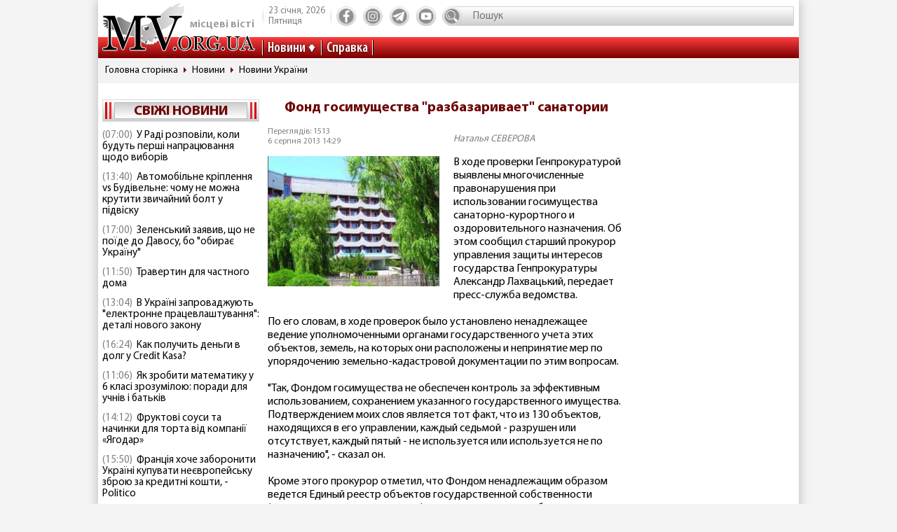

--- FILE ---
content_type: text/html; charset=utf-8
request_url: https://www.google.com/recaptcha/api2/aframe
body_size: 267
content:
<!DOCTYPE HTML><html><head><meta http-equiv="content-type" content="text/html; charset=UTF-8"></head><body><script nonce="jA761lUC5DKcSubnsYWPtw">/** Anti-fraud and anti-abuse applications only. See google.com/recaptcha */ try{var clients={'sodar':'https://pagead2.googlesyndication.com/pagead/sodar?'};window.addEventListener("message",function(a){try{if(a.source===window.parent){var b=JSON.parse(a.data);var c=clients[b['id']];if(c){var d=document.createElement('img');d.src=c+b['params']+'&rc='+(localStorage.getItem("rc::a")?sessionStorage.getItem("rc::b"):"");window.document.body.appendChild(d);sessionStorage.setItem("rc::e",parseInt(sessionStorage.getItem("rc::e")||0)+1);localStorage.setItem("rc::h",'1769177163168');}}}catch(b){}});window.parent.postMessage("_grecaptcha_ready", "*");}catch(b){}</script></body></html>